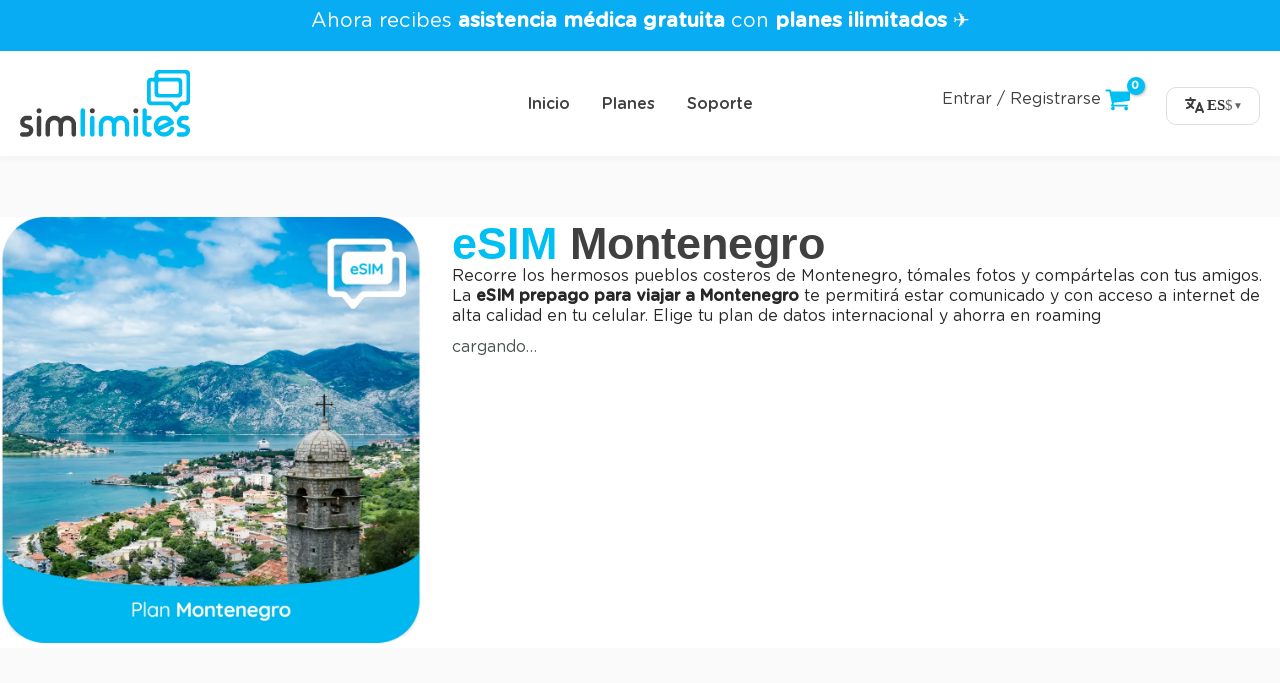

--- FILE ---
content_type: image/svg+xml
request_url: https://simlimites.com/wp-content/uploads/2023/04/logo-mini.svg
body_size: 3731
content:
<svg width="160" height="63" viewBox="0 0 160 63" fill="none" xmlns="http://www.w3.org/2000/svg">
<path d="M59.1722 35.9558C59.7283 35.9558 60.2128 36.1538 60.6256 36.5498C61.03 36.9627 61.2322 37.4556 61.2322 38.0285V60.5625C61.2322 61.1438 61.03 61.6283 60.6256 62.0159C60.2128 62.4287 59.7283 62.6351 59.1722 62.6351H59.1217C58.5572 62.6351 58.0727 62.4287 57.6683 62.0159C57.2554 61.6283 57.049 61.1438 57.049 60.5625V38.0285C57.049 37.4556 57.2554 36.9627 57.6683 36.5498C58.0727 36.1538 58.5572 35.9558 59.1217 35.9558H59.1722Z" fill="#00C0F3"/>
<path d="M5.96525 47.1407C5.46814 47.1407 5.05108 47.3134 4.71406 47.6589C4.36861 48.0127 4.19589 48.434 4.19589 48.9227C4.19589 49.6052 4.52449 50.1149 5.18167 50.4519C5.40916 50.5783 6.36125 50.8648 8.03792 51.3113C9.39442 51.6989 10.4013 52.2044 11.0584 52.8279C12.0021 53.7294 12.4739 55.0101 12.4739 56.67C12.4739 58.3129 11.8968 59.72 10.7425 60.8911C9.56292 62.0538 8.15587 62.6352 6.52132 62.6352H2.06003C1.50395 62.6352 1.01948 62.4288 0.606634 62.0159C0.20221 61.6283 0 61.1439 0 60.5625V60.5372C0 59.9643 0.20221 59.4714 0.606634 59.0586C1.01948 58.6542 1.50395 58.4519 2.06003 58.4519H6.68562C7.19115 58.4519 7.61242 58.2792 7.94944 57.9338C8.29489 57.5968 8.46761 57.1755 8.46761 56.67C8.46761 56.0465 8.14323 55.5746 7.49447 55.2545C7.32596 55.1786 6.36967 54.8964 4.62559 54.4077C3.26909 54.0032 2.26224 53.4767 1.60506 52.8279C0.652977 51.9095 0.176931 50.6078 0.176931 48.9227C0.176931 47.2797 0.758295 45.8769 1.92101 44.7142C3.09216 43.543 4.49921 42.9575 6.14218 42.9575H9.28909C9.8536 42.9575 10.3423 43.1639 10.7551 43.5767C11.168 43.9812 11.3744 44.4699 11.3744 45.0428V45.0807C11.3744 45.662 11.168 46.1465 10.7551 46.5341C10.3423 46.9385 9.8536 47.1407 9.28909 47.1407H5.96525ZM17.9463 42.9575C18.5276 42.9575 19.0121 43.1639 19.3997 43.5767C19.8125 43.9812 20.019 44.4699 20.019 45.0428V60.5625C20.019 61.1439 19.8125 61.6283 19.3997 62.0159C19.0121 62.4288 18.5276 62.6352 17.9463 62.6352H17.921C17.3481 62.6352 16.8552 62.4288 16.4423 62.0159C16.0379 61.6283 15.8357 61.1439 15.8357 60.5625V45.0428C15.8357 44.4699 16.0379 43.9812 16.4423 43.5767C16.8552 43.1639 17.3481 42.9575 17.921 42.9575H17.9463ZM17.921 40.7331C17.2638 40.7416 16.6993 40.5099 16.2275 40.038C15.7641 39.5746 15.5324 39.0101 15.5324 38.3445C15.5324 37.6958 15.7641 37.1397 16.2275 36.6763C16.6993 36.2044 17.2638 35.9685 17.921 35.9685C18.5698 35.9685 19.1301 36.2044 19.6019 36.6763C20.0737 37.1312 20.3096 37.6873 20.3096 38.3445C20.3096 39.0186 20.0737 39.5831 19.6019 40.038C19.1301 40.5099 18.5698 40.7416 17.921 40.7331ZM28.2591 60.5625C28.2591 61.1439 28.0527 61.6283 27.6398 62.0159C27.2354 62.4288 26.7509 62.6352 26.1864 62.6352H26.1359C25.5798 62.6352 25.0953 62.4288 24.6825 62.0159C24.278 61.6283 24.0758 61.1439 24.0758 60.5625V51.1723C24.0758 48.9227 24.8762 46.989 26.4771 45.3713C28.0864 43.7621 30.0242 42.9575 32.2907 42.9575C34.9953 42.9575 37.0384 43.859 38.4202 45.6621C39.7851 43.859 41.8241 42.9575 44.5371 42.9575C46.8036 42.9575 48.7372 43.7621 50.3381 45.3713C51.9473 46.989 52.752 48.9227 52.752 51.1723V60.5625C52.752 61.1354 52.5498 61.6199 52.1453 62.0159C51.7409 62.4288 51.2522 62.6352 50.6793 62.6352H50.6414C50.0685 62.6352 49.5882 62.4288 49.2006 62.0159C48.7878 61.6283 48.5814 61.1439 48.5814 60.5625V51.1723C48.5814 50.0602 48.1896 49.1081 47.406 48.3161C46.6224 47.5325 45.6661 47.1407 44.5371 47.1407C43.4165 47.1407 42.4645 47.5325 41.6809 48.3161C40.8973 49.1081 40.5055 50.0602 40.5055 51.1723V60.5625C40.5055 61.1439 40.2991 61.6283 39.8863 62.0159C39.4987 62.4288 39.0142 62.6352 38.4329 62.6352H38.4076C37.8346 62.6352 37.3418 62.4288 36.9289 62.0159C36.5245 61.6283 36.3223 61.1439 36.3223 60.5625V51.1723C36.3223 50.0602 35.9263 49.1081 35.1343 48.3161C34.3507 47.5325 33.4028 47.1407 32.2907 47.1407C31.1701 47.1407 30.218 47.5325 29.4344 48.3161C28.6509 49.1081 28.2591 50.0602 28.2591 51.1723V60.5625ZM68.0442 40.7331C67.387 40.7331 66.8225 40.5014 66.3507 40.038C65.8873 39.5662 65.6556 39.0017 65.6556 38.3445C65.6556 37.6958 65.8873 37.1397 66.3507 36.6763C66.8225 36.2044 67.387 35.9685 68.0442 35.9685C68.693 35.9685 69.2533 36.2044 69.7251 36.6763C70.1969 37.1312 70.4329 37.6873 70.4329 38.3445C70.4329 39.0186 70.1969 39.5831 69.7251 40.038C69.2533 40.5014 68.693 40.7331 68.0442 40.7331ZM109.017 40.7331C108.36 40.7331 107.796 40.5014 107.324 40.038C106.86 39.5662 106.629 39.0017 106.629 38.3445C106.629 37.6958 106.86 37.1397 107.324 36.6763C107.796 36.2044 108.36 35.9685 109.017 35.9685C109.666 35.9685 110.226 36.2044 110.698 36.6763C111.17 37.1312 111.406 37.6873 111.406 38.3445C111.406 39.0186 111.17 39.5831 110.698 40.038C110.226 40.5014 109.666 40.7331 109.017 40.7331Z" fill="#404041"/>
<path fill-rule="evenodd" clip-rule="evenodd" d="M146.806 39.6967C146.275 39.6967 145.782 39.4566 145.466 39.0269L141.371 33.6809C141.321 33.6051 140.904 33.0996 140.044 33.0364C139.058 33.0617 125.321 33.049 124.916 33.049H122.882C121.062 33.049 119.596 31.5829 119.596 29.763V10.6414C119.596 8.82151 121.062 7.35547 122.882 7.35547H125.081C125.965 7.35547 126.686 6.63507 126.686 5.75039V3.28594C126.686 1.46603 128.152 0 129.972 0H156.714C158.534 0 160 1.46603 160 3.28594V29.763C160 31.5829 158.534 33.049 156.714 33.049H153.188C152.67 33.049 152.177 33.3018 151.886 33.7315L148.183 38.9764C147.867 39.4187 147.374 39.6841 146.831 39.6967C146.823 39.6967 146.814 39.6967 146.806 39.6967ZM124.562 29.6746H140.929C141.953 29.6746 142.926 30.1548 143.545 30.9637L145.428 33.4281C146.085 34.2875 147.374 34.2623 148.006 33.3776L149.624 31.0775C150.243 30.1928 151.242 29.6746 152.316 29.6746H155.033C155.918 29.6746 156.626 28.9668 156.626 28.0822V4.96686C156.626 4.08219 155.918 3.36178 155.033 3.36178H131.652C130.768 3.36178 130.06 4.08219 130.06 4.96686V5.75039C130.06 6.63507 130.768 7.35547 131.652 7.35547H149.46C151.267 7.35547 152.746 8.82151 152.746 10.6414V22.5592C152.746 24.3791 151.267 25.8452 149.46 25.8452H129.972C128.152 25.8452 126.686 24.3791 126.686 22.5592V12.3349C126.686 11.4502 125.965 10.7299 125.081 10.7299H124.562C123.678 10.7299 122.97 11.4502 122.97 12.3349V28.0822C122.97 28.9668 123.678 29.6746 124.562 29.6746ZM131.652 22.4708H147.766C148.651 22.4708 149.371 21.7631 149.371 20.8784V12.3349C149.371 11.4502 148.651 10.7299 147.766 10.7299H131.652C130.768 10.7299 130.06 11.4502 130.06 12.3349V20.8784C130.06 21.7631 130.768 22.4708 131.652 22.4708ZM68.0822 42.9574C68.6635 42.9574 69.148 43.1638 69.5355 43.5767C69.9484 43.9811 70.1548 44.4698 70.1548 45.0427V60.5624C70.1548 61.1438 69.9484 61.6282 69.5355 62.0158C69.148 62.4287 68.6635 62.6351 68.0822 62.6351H68.0442C67.4797 62.6351 66.991 62.4287 66.5782 62.0158C66.1738 61.6282 65.9716 61.1438 65.9716 60.5624V45.0427C65.9716 44.4698 66.1738 43.9811 66.5782 43.5767C66.991 43.1638 67.4797 42.9574 68.0442 42.9574H68.0822ZM78.4076 60.5624C78.4076 61.1438 78.2012 61.6282 77.7883 62.0158C77.3755 62.4287 76.891 62.6351 76.3349 62.6351H76.2844C75.7283 62.6351 75.2438 62.4287 74.831 62.0158C74.4265 61.6282 74.2201 61.1438 74.2117 60.5624V51.1722C74.2117 48.9226 75.0163 46.9889 76.6256 45.3712C78.2349 43.762 80.1727 42.9574 82.4392 42.9574C85.1438 42.9574 87.1869 43.8589 88.5687 45.662C89.9336 43.8589 91.9684 42.9574 94.673 42.9574C96.9394 42.9574 98.8773 43.762 100.487 45.3712C102.087 46.9889 102.888 48.9226 102.888 51.1722V60.5624C102.888 61.1354 102.69 61.6198 102.294 62.0158C101.881 62.4287 101.392 62.6351 100.828 62.6351H100.79C100.209 62.6351 99.7241 62.4287 99.3365 62.0158C98.9321 61.6282 98.7299 61.1438 98.7299 60.5624V51.1722C98.7299 50.0601 98.3339 49.108 97.5419 48.316C96.7583 47.5324 95.802 47.1406 94.673 47.1406C93.5608 47.1406 92.613 47.5324 91.8294 48.316C91.0458 49.108 90.654 50.0601 90.654 51.1722V60.5624C90.6456 61.1438 90.4392 61.6282 90.0348 62.0158C89.6472 62.4287 89.1627 62.6351 88.5814 62.6351H88.5434C87.9789 62.6351 87.4903 62.4287 87.0774 62.0158C86.6646 61.6282 86.4581 61.1438 86.4581 60.5624V51.1722C86.4581 50.0601 86.0664 49.108 85.2828 48.316C84.4992 47.5324 83.5513 47.1406 82.4392 47.1406C81.3186 47.1406 80.3665 47.5324 79.5829 48.316C78.7994 49.108 78.4076 50.0601 78.4076 51.1722V60.5624ZM109.055 42.9574C109.637 42.9574 110.121 43.1638 110.509 43.5767C110.922 43.9811 111.128 44.4698 111.128 45.0427V60.5624C111.128 61.1438 110.922 61.6282 110.509 62.0158C110.121 62.4287 109.637 62.6351 109.055 62.6351H109.03C108.457 62.6351 107.964 62.4287 107.551 62.0158C107.147 61.6282 106.945 61.1438 106.945 60.5624V45.0427C106.945 44.4698 107.147 43.9811 107.551 43.5767C107.964 43.1638 108.457 42.9574 109.03 42.9574H109.055ZM117.295 35.9558C117.86 35.9558 118.344 36.1538 118.749 36.5498C119.162 36.9626 119.368 37.4513 119.368 38.0158V42.9574H121.921C122.486 42.9574 122.97 43.1638 123.374 43.5767C123.787 43.9811 123.994 44.4698 123.994 45.0427V45.0679C123.994 45.6493 123.787 46.1338 123.374 46.5213C122.97 46.9342 122.486 47.1406 121.921 47.1406H119.368V57.2638C119.368 57.6009 119.482 57.8831 119.709 58.1106C119.937 58.3381 120.219 58.4518 120.556 58.4518H121.921C122.486 58.4518 122.97 58.6541 123.374 59.0585C123.787 59.4713 123.994 59.96 123.994 60.5245V60.5624C123.994 61.1438 123.787 61.6282 123.374 62.0158C122.97 62.4287 122.486 62.6351 121.921 62.6351H120.556C119.082 62.6351 117.814 62.1085 116.752 61.0553C115.707 60.0021 115.185 58.7383 115.185 57.2638V38.0158C115.185 37.4513 115.387 36.9626 115.791 36.5498C116.204 36.1538 116.689 35.9558 117.245 35.9558H117.295Z" fill="#00C0F3"/>
<path fill-rule="evenodd" clip-rule="evenodd" d="M144.645 48.695C144.779 48.9815 144.847 49.2722 144.847 49.567C144.847 49.8114 144.805 50.0515 144.72 50.2874C144.527 50.8183 144.16 51.2058 143.621 51.4501C142.028 52.1663 139.935 53.1099 137.34 54.2811C134.113 55.7387 132.221 56.5981 131.665 56.8593C132.533 57.9546 133.881 58.5023 135.709 58.5023C136.931 58.5023 138.039 58.1442 139.033 57.428C140.002 56.7203 140.676 55.8103 141.055 54.6982C141.392 53.763 142.054 53.2953 143.039 53.2953C143.747 53.2953 144.312 53.5902 144.733 54.18C144.994 54.5423 145.125 54.9257 145.125 55.3301C145.125 55.566 145.078 55.8103 144.986 56.0631C144.32 58.0094 143.145 59.5808 141.46 60.7772C139.749 62.0157 137.833 62.635 135.709 62.635C133.005 62.635 130.688 61.6745 128.758 59.7535C126.837 57.824 125.877 55.507 125.877 52.8024C125.877 50.0894 126.837 47.7724 128.758 45.8514C130.688 43.922 133.005 42.9573 135.709 42.9573C137.672 42.9573 139.463 43.4923 141.081 44.5623C142.681 45.6155 143.869 46.9931 144.645 48.695ZM135.709 47.1784C134.142 47.1784 132.807 47.7303 131.703 48.8341C130.608 49.9378 130.06 51.2774 130.06 52.853V52.9667L139.615 48.6824C138.772 47.6797 137.47 47.1784 135.709 47.1784ZM153.491 47.1405C152.994 47.1405 152.573 47.3132 152.227 47.6587C151.89 48.0125 151.722 48.4338 151.722 48.9225C151.722 49.6049 152.051 50.1147 152.708 50.4517C152.935 50.5781 153.887 50.8645 155.564 51.3111C156.92 51.6987 157.927 52.2042 158.585 52.8277C159.528 53.7292 160 55.0099 160 56.6698C160 58.3127 159.419 59.7198 158.256 60.8909C157.085 62.0536 155.678 62.635 154.035 62.635H149.586C149.03 62.635 148.546 62.4286 148.133 62.0157C147.72 61.6281 147.513 61.1437 147.513 60.5623V60.537C147.513 59.9641 147.72 59.4712 148.133 59.0584C148.546 58.6539 149.03 58.4517 149.586 58.4517H154.212C154.709 58.4517 155.13 58.279 155.475 57.9336C155.821 57.5966 155.994 57.1753 155.994 56.6698C155.994 56.0463 155.669 55.5744 155.021 55.2542C154.844 55.1784 153.883 54.8961 152.139 54.4075C150.791 54.003 149.784 53.4764 149.118 52.8277C148.175 51.9093 147.703 50.6076 147.703 48.9225C147.703 47.2795 148.284 45.8767 149.447 44.714C150.618 43.5428 152.025 42.9573 153.668 42.9573H156.803C157.375 42.9573 157.868 43.1637 158.281 43.5765C158.686 43.981 158.888 44.4697 158.888 45.0426V45.0805C158.888 45.6618 158.686 46.1463 158.281 46.5339C157.868 46.9383 157.375 47.1405 156.803 47.1405H153.491Z" fill="#00C0F3"/>
</svg>
